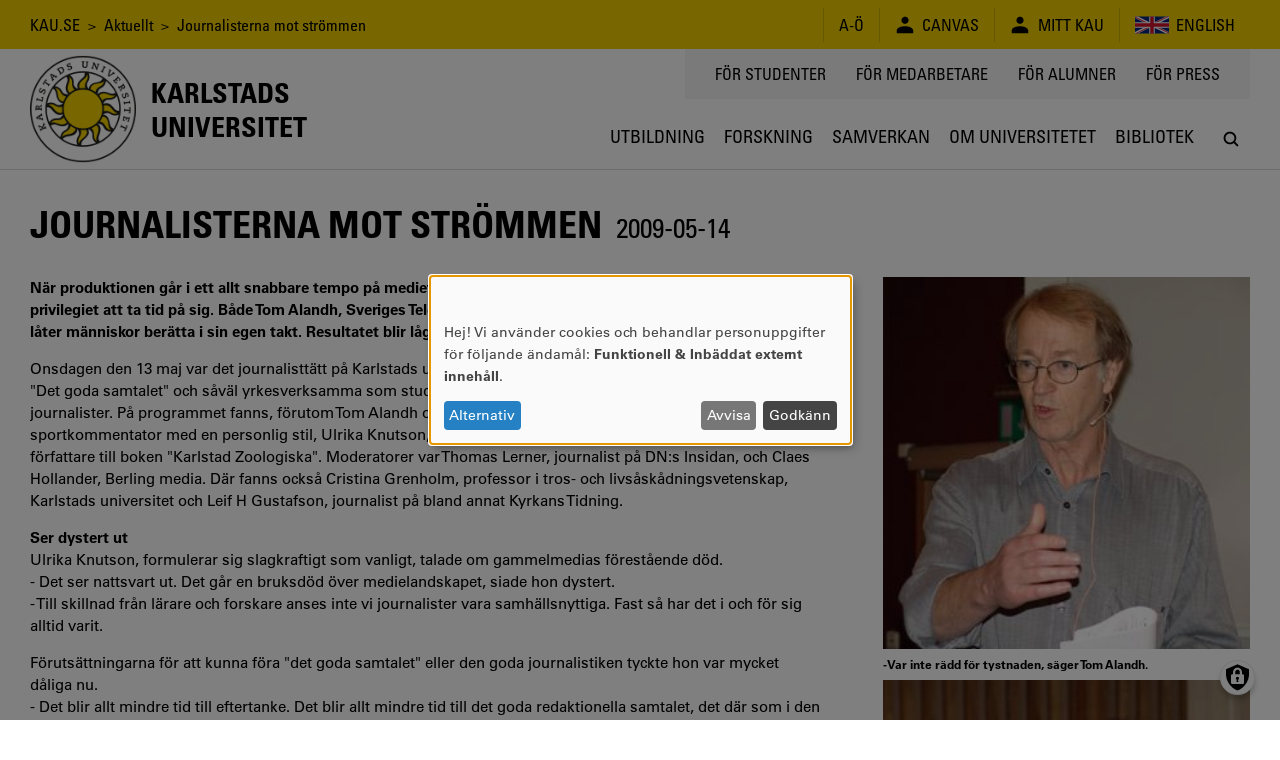

--- FILE ---
content_type: text/html; charset=UTF-8
request_url: https://www.kau.se/nyheter/journalisterna-mot-strommen
body_size: 11146
content:
<!DOCTYPE html>
<html lang="sv" dir="ltr" prefix="og: https://ogp.me/ns#" class="no-js">
  <head>
    <script>(function(H){H.className=H.className.replace(/\bno-js\b/,'js')})(document.documentElement)</script>
    <meta charset="utf-8" />
<script>var _paq = _paq || [];(function(){var u=(("https:" == document.location.protocol) ? "https://matomo.kau.se/" : "http://matomo.kau.se/");_paq.push(["setSiteId", "1"]);_paq.push(["setTrackerUrl", u+"matomo.php"]);_paq.push(["setDoNotTrack", 1]);_paq.push(["disableCookies"]);if (!window.matomo_search_results_active) {_paq.push(["trackPageView"]);}_paq.push(["setIgnoreClasses", ["no-tracking","colorbox"]]);_paq.push(["enableLinkTracking"]);var d=document,g=d.createElement("script"),s=d.getElementsByTagName("script")[0];g.type="text/javascript";g.defer=true;g.async=true;g.src=u+"matomo.js";s.parentNode.insertBefore(g,s);})();</script>
<meta name="description" content="När produktionen går i ett allt snabbare tempo på mediefabrikerna finns det journalister som gör tvärtom. De har privilegiet att ta tid på sig. Både Tom Alandh, Sveriges Television, och Randi Mossige Norheim, Sveriges Radio, låter människor berätta i sin egen takt. Resultatet blir lågmäld journalistik som berör." />
<link rel="canonical" href="https://www.kau.se/nyheter/journalisterna-mot-strommen" />
<meta property="og:site_name" content="Karlstads universitet" />
<meta property="og:url" content="https://www.kau.se/nyheter/journalisterna-mot-strommen" />
<meta property="og:title" content="Journalisterna mot strömmen" />
<meta property="og:description" content="När produktionen går i ett allt snabbare tempo på mediefabrikerna finns det journalister som gör tvärtom. De har privilegiet att ta tid på sig. Både Tom Alandh, Sveriges Television, och Randi Mossige Norheim, Sveriges Radio, låter människor berätta i sin egen takt. Resultatet blir lågmäld journalistik som berör." />
<meta property="og:image:url" content="https://www.kau.se/files/news-images/alandhwebb.jpg" />
<meta property="og:image:secure_url" content="https://www.kau.se/files/news-images/alandhwebb.jpg" />
<meta name="MobileOptimized" content="width" />
<meta name="HandheldFriendly" content="true" />
<meta name="viewport" content="width=device-width, initial-scale=1.0" />
<link rel="icon" href="/themes/custom/kau16/favicon.ico" type="image/vnd.microsoft.icon" />

    <title>Journalisterna mot strömmen | Karlstads universitet</title>
    <link rel="stylesheet" media="all" href="/files/css/css_6-j47gQSCu88yN_tTud9TUHuaFT12rgvuMt-xRBitvA.css?delta=0&amp;language=sv&amp;theme=kau16&amp;include=eJxNxkEKgCAQBdALKUObriOj_iIcHZjRoNsHrdo8XuO17XSKZpZY3EPjlYZWpEOtp46xaBoQmrApff4f9YbZVRH88YlOmR0vYkggeQ" />
<link rel="stylesheet" media="all" href="/files/css/css_TA7QEdAwpRf_BworNMc2p1UnJPqCQwl4xjflGspUfAM.css?delta=1&amp;language=sv&amp;theme=kau16&amp;include=eJxNxkEKgCAQBdALKUObriOj_iIcHZjRoNsHrdo8XuO17XSKZpZY3EPjlYZWpEOtp46xaBoQmrApff4f9YbZVRH88YlOmR0vYkggeQ" />

    <script src="/libraries/klaro/dist/klaro-no-translations-no-css.js?t9v75p" defer id="klaro-js"></script>


                        
  </head>
  <body>
    <a href="#main-content" class="visually-hidden focusable">
      Hoppa till huvudinnehåll
    </a>
    
      <div class="dialog-off-canvas-main-canvas" data-off-canvas-main-canvas>
          <header class="flex-none col12 js-header print-hide">
  <div class="bg-yellow condensed lg-h4 md-h4 sm-h6 js-header-top-bar black">
    <div class="container-lg flex justify-end items-center minh-top-bar sm-justify-center of-aut">
      <div class="flex-fluid pr1 collapsed-menu-hide">  <div class="block-breadcrumbs contextual-region">
          <nav role="navigation">
    <div class="visually-hidden">Länkstig</div>
    <ol class="list-reset">
          <li class="inline">
                          <a href="/" class="tdi hover-underline">KAU.SE</a>
              </li>
          <li class="inline">
                &nbsp;&gt;&nbsp;
                          <a href="/nyheter" class="tdi hover-underline">Aktuellt</a>
              </li>
          <li class="inline">
                &nbsp;&gt;&nbsp;
                          Journalisterna mot strömmen
              </li>
        </ol>
  </nav>

  </div>

</div>
      <div class="lg-py1 md-py1 sm-py1-semi sm-mxn1-semi of-aut sm-flex-none">
        <div class="lg-border-right md-border-right flex items-stretch uppercase nowrap">
                                
  <div id="block-ao" class="list-reset border-left flex items-center px2 sm-px2-semi">      <a href="/om-universitetet/kontakt/om-kause/a-o" class="flex items-center tdi hover-underline">
        <span style="font-size: 1.25em"></span>
        <span>A-Ö</span>
      </a></div>

  <div id="block-canvas" class="list-reset border-left flex items-center px2 sm-px2-semi">      <a href="/logga-in-till-canvas" class="flex items-center tdi hover-underline">
        <span style="font-size: 1.25em">  
<svg viewBox="0 0 24 24" preserveAspectRatio="xMidYMid meet" fit style="fill: currentcolor; width: 1em; height: 1em; display: block;">















































<path d="M12,10.6c2.4,0,4.3-1.9,4.3-4.3c0-2.4-1.9-4.3-4.3-4.3C9.6,2.1,7.7,4,7.7,6.4
	C7.7,8.7,9.6,10.6,12,10.6z M12,13.5c-5.7,0-9.9,2.2-9.9,5.1c0,2.9,0,3.3,0,3.3h19.7c0,0,0-0.4,0-3.3S17.7,13.5,12,13.5z"></path>

</svg>

</span>
        <span class="pl1 sm-pl1-semi">Canvas</span>
      </a></div>

  <div id="block-minsida" class="list-reset border-left flex items-center px2 sm-px2-semi">      <a href="https://mitt.kau.se/login/sv" class="flex items-center tdi hover-underline">
        <span style="font-size: 1.25em">  
<svg viewBox="0 0 24 24" preserveAspectRatio="xMidYMid meet" fit style="fill: currentcolor; width: 1em; height: 1em; display: block;">















































<path d="M12,10.6c2.4,0,4.3-1.9,4.3-4.3c0-2.4-1.9-4.3-4.3-4.3C9.6,2.1,7.7,4,7.7,6.4
	C7.7,8.7,9.6,10.6,12,10.6z M12,13.5c-5.7,0-9.9,2.2-9.9,5.1c0,2.9,0,3.3,0,3.3h19.7c0,0,0-0.4,0-3.3S17.7,13.5,12,13.5z"></path>

</svg>

</span>
        <span class="pl1 sm-pl1-semi">Mitt Kau</span>
      </a></div>
  <ul class="links list-reset border-left flex items-center px1 sm-px1-semi"><li hreflang="en" data-drupal-link-system-path="&lt;front&gt;" class="en px1 sm-px1-semi"><a href="/en" class="flex items-center tdi hover-underline">
            
<svg viewBox="0 0 24 24" preserveAspectRatio="xMidYMid meet" fit style="fill: currentcolor; width: 2.125em; height: 2.125em; display: block;">





















<path style="fill:#00247D;" d="M0,6v12h24V6H0z"></path>
<polygon style="fill:#FFFFFF;" points="14.2,12 24,7.1 24,6 24,6 24,6 21.8,6 12,10.9 2.2,6 0,6 0,6 0,6 0,7.1 9.8,12 0,16.9 0,18 
	2.2,18 12,13.1 21.8,18 24,18 24,16.9 "></polygon>
<polygon style="fill:#CF142B;" points="1.3,18 12,12.7 12,12 0,18 "></polygon>
<polygon style="fill:#CF142B;" points="13.3,12 13.3,12 12,12 12,12 24,18 24,17.3 "></polygon>
<polygon style="fill:#CF142B;" points="12,12 24,6 24,6 22.7,6 12,11.3 12,11.3 12,12 "></polygon>
<polygon style="fill:#CF142B;" points="0,6 0,6.7 10.7,12 12,12 12,12 "></polygon>
<polygon style="fill:#FFFFFF;" points="14,18 10,18 10,14 0,14 0,10 10,10 10,6 14,6 14,10 24,10 24,14 14,14 "></polygon>
<polygon style="fill:#CF142B;" points="13.2,18 10.8,18 10.8,13.2 0,13.2 0,10.8 10.8,10.8 10.8,6 13.2,6 13.2,10.8 24,10.8 
	24,13.2 13.2,13.2 "></polygon>



























</svg>

            <span class="pl1 sm-hide">English</span>
          </a></li></ul>


        </div>
      </div>
    </div>
  </div>
    <div class="flex container-lg-px0 h-header">
    <div class="flex-none" style="width: 0;">
      <div class="js-logo-container container-lg height-0 flex pos-rel z4">
  <div class="js-logo-container-inner flex flex-none items-center h-header tdi hover-tdi">
    <div class="js-logo flex-none pos-rel border-box height-100" style="max-height: 130px;">
      <a href="/"><img src="/themes/custom/kau16/images/logotype.png" class="block height-100" style="width: auto;" alt="Logotyp för Karlstads universitet, en sol" />
</a>
    </div>
          <div class="flex-none js-logo-text expanded-menu-h2 collapsed-menu-h4 expanded-menu-pl2 collapsed-menu-pl1 bold condensed uppercase tdi">
        <a href="/" class="tdi"><span class="preline">Karlstads
universitet</span></a>
      </div>
      </div>
</div>

    </div>
    <div class="flex-auto flex flex-column justify-between items-center">
      <div class="flex-auto container-lg flex justify-end items-start collapsed-menu-hide">
                <div class="bg-silver py2 px3 condensed uppercase h4">
            <nav role="navigation" aria-labelledby="block-toppmeny-menu" id="block-toppmeny">
            
  <div class="visually-hidden" id="block-toppmeny-menu">Toppmeny</div>
  

        
              <ul class="list-reset flex mxn2">
              <li class="px2 js-hamburger-menu-secondary-item">
        <a target="" href="/student" class="tdi hover-underline">
          För studenter
        </a>
              </li>
          <li class="px2 js-hamburger-menu-secondary-item">
        <a target="_blank" href="https://inslaget.kau.se" class="tdi hover-underline">
          För medarbetare
        </a>
              </li>
          <li class="px2 js-hamburger-menu-secondary-item">
        <a target="" href="/alumn" class="tdi hover-underline">
          För alumner
        </a>
              </li>
          <li class="px2 js-hamburger-menu-secondary-item">
        <a target="_blank" href="https://press.kau.se" class="tdi hover-underline">
          För press
        </a>
              </li>
        </ul>
  


  </nav>


        </div>
              </div>
      <div class="js-mega-menu-container flex-none width-100vw collapsed-menu-hide">
        <div class="js-mega-menu" data-props="{&quot;ajaxUrl&quot;:&quot;\/mega-menu\/ajax\/main&quot;,&quot;menuLabel&quot;:&quot;Meny&quot;}">
  <nav class="no-js flex container-lg of-aut justify-end mega-menu-level-1-height">
    
              <ul class="list-reset flex mega-menu-level-1-height">
              <li class="flex of-aut">
        <a href="/utbildning" class="flex h3 xl-h2 condensed justify-center items-center center tdi border-bottom-thick px1 xl-px2 border-box of-aut uppercase mega-menu-level-1-height transparent hover-silver-dark">
          <span class="black block truncate">Utbildning</span>
        </a>
              </li>
          <li class="flex of-aut">
        <a href="/forskning" class="flex h3 xl-h2 condensed justify-center items-center center tdi border-bottom-thick px1 xl-px2 border-box of-aut uppercase mega-menu-level-1-height transparent hover-silver-dark">
          <span class="black block truncate">Forskning</span>
        </a>
              </li>
          <li class="flex of-aut">
        <a href="/samverkan" class="flex h3 xl-h2 condensed justify-center items-center center tdi border-bottom-thick px1 xl-px2 border-box of-aut uppercase mega-menu-level-1-height transparent hover-silver-dark">
          <span class="black block truncate">Samverkan</span>
        </a>
              </li>
          <li class="flex of-aut">
        <a href="/om-universitetet" class="flex h3 xl-h2 condensed justify-center items-center center tdi border-bottom-thick px1 xl-px2 border-box of-aut uppercase mega-menu-level-1-height transparent hover-silver-dark">
          <span class="black block truncate">Om universitetet</span>
        </a>
              </li>
          <li class="flex of-aut">
        <a href="/bibliotek" class="flex h3 xl-h2 condensed justify-center items-center center tdi border-bottom-thick px1 xl-px2 border-box of-aut uppercase mega-menu-level-1-height transparent hover-silver-dark">
          <span class="black block truncate">Bibliotek</span>
        </a>
              </li>
        </ul>
  


    <div class="flex h3 xl-h2 justify-center items-center center pl1 xl-pl2 border-box of-aut mega-menu-level-1-height">
      <a class="js-search-modal-toggle tdi flex justify-center items-center bg-white black hover-lighten" href="https://www.kau.se/search/site" style="width: 2.142em; height: 2.142em;" aria-label="Sök" onclick="">
        
<svg viewBox="0 0 24 24" preserveAspectRatio="xMidYMid meet" fit style="fill: currentcolor; width: 1.125em; height: 1.125em; display: block;">





































<path d="M20.5,19l-3.7-3.7c0.9-1.3,1.5-2.8,1.5-4.5c0-4.2-3.4-7.6-7.6-7.6c-4.2,0-7.6,3.4-7.6,7.6
	c0,4.2,3.4,7.6,7.6,7.6c1.7,0,3.3-0.6,4.5-1.5l3.7,3.7c0.2,0.2,0.5,0.3,0.8,0.3c0.3,0,0.5-0.1,0.8-0.3
	C20.9,20.1,20.9,19.4,20.5,19z M10.7,16.2c-3,0-5.4-2.4-5.4-5.4c0-3,2.4-5.4,5.4-5.4c3,0,5.4,2.4,5.4,5.4
	C16.2,13.8,13.7,16.2,10.7,16.2z"></path>











</svg>

      </a>
    </div>
  </nav>
</div>

      </div>
      <div class="flex-auto expanded-menu-hide flex justify-end col12 items-center">
        <div class="flex-none col">
          <button
            class="flex justify-center items-center menu-button js-search-modal-toggle as-button cursor-pointer"
            style="width: 2.142em; height: 2.142em;"
            aria-label="Sök"
            aria-expanded="false"
            >
            <span class="flex justify-center items-center bg-white black h3" style="width: 100%; height: 100%;">
<svg viewBox="0 0 24 24" preserveAspectRatio="xMidYMid meet" fit style="fill: currentcolor; width: 1.125em; height: 1.125em; display: block;">





































<path d="M20.5,19l-3.7-3.7c0.9-1.3,1.5-2.8,1.5-4.5c0-4.2-3.4-7.6-7.6-7.6c-4.2,0-7.6,3.4-7.6,7.6
	c0,4.2,3.4,7.6,7.6,7.6c1.7,0,3.3-0.6,4.5-1.5l3.7,3.7c0.2,0.2,0.5,0.3,0.8,0.3c0.3,0,0.5-0.1,0.8-0.3
	C20.9,20.1,20.9,19.4,20.5,19z M10.7,16.2c-3,0-5.4-2.4-5.4-5.4c0-3,2.4-5.4,5.4-5.4c3,0,5.4,2.4,5.4,5.4
	C16.2,13.8,13.7,16.2,10.7,16.2z"></path>











</svg>
</span>
          </button>
        </div>
      </div>
    </div>
  </div>
</header>

<div class="hide print-block container-lg-px0 h-header mb1">
  <div class="js-logo-container container-lg height-0 flex pos-rel z4">
  <div class="js-logo-container-inner flex flex-none items-center h-header tdi hover-tdi">
    <div class="js-logo flex-none pos-rel border-box height-100" style="max-height: 130px;">
      <a href="/"><img src="/themes/custom/kau16/images/logotype.png" class="block height-100" style="width: auto;" alt="Logotyp för Karlstads universitet, en sol" />
</a>
    </div>
          <div class="flex-none js-logo-text expanded-menu-h2 collapsed-menu-h4 expanded-menu-pl2 collapsed-menu-pl1 bold condensed uppercase tdi">
        <a href="/" class="tdi"><span class="preline">Karlstads
universitet</span></a>
      </div>
      </div>
</div>

</div>

<div class="js-hamburger-menu" data-props="{&quot;ajaxUrl&quot;:&quot;\/hamburger-menu\/ajax\/main&quot;}"></div>


<main role="main" class="flex-grow col12" id="main-content" tabindex="-1">   <div class="border-top container-xl-px0">
    <div class="container-md">
              <div class="hide collapsed-menu-block print-block py1 md-h4 sm-h6 condensed">
            <div class="block-breadcrumbs contextual-region">
          <nav role="navigation">
    <div class="visually-hidden">Länkstig</div>
    <ol class="list-reset">
          <li class="inline">
                          <a href="/" class="tdi hover-underline">KAU.SE</a>
              </li>
          <li class="inline">
                &nbsp;&gt;&nbsp;
                          <a href="/nyheter" class="tdi hover-underline">Aktuellt</a>
              </li>
          <li class="inline">
                &nbsp;&gt;&nbsp;
                          Journalisterna mot strömmen
              </li>
        </ol>
  </nav>

  </div>


        </div>
                <div data-drupal-messages-fallback class="hidden"></div>


    <div id="block-mainpagecontent">
        



<article data-history-node-id="161766">

  

            
    <div class="my3 uppercase condensed expanded-menu-col8 break-word">
      <h1 class="inline my0">
        <span>Journalisterna mot strömmen</span>

      </h1>
      <span class="h2">&nbsp;<span class="inline-block">2009-05-14</span></span>
    </div>
    
    
  
  
  

      <div class="row flex print-block collapsed-menu-flex-wrap mb3">

      <div class="col border-box col12 expanded-menu-col8 flex-auto">
        
                <section class="mb4">
        
          

                      <div class="bold"><p>När produktionen går i ett allt snabbare tempo på mediefabrikerna finns det journalister som gör tvärtom. De har privilegiet att ta tid på sig. Både Tom Alandh, Sveriges Television, och Randi Mossige Norheim, Sveriges Radio, låter människor berätta i sin egen takt. Resultatet blir lågmäld journalistik som berör.</p>
</div>
      

          
          
          


              <div><p>Onsdagen den 13 maj var det journalisttätt på Karlstads universitet. Vårens journalistseminarium bar rubriken "Det goda samtalet" och såväl yrkesverksamma som studenter samlades för att lyssna till en rad namnkunniga journalister. På programmet fanns, förutom Tom Alandh och Randi Mossige Norheim, Göran Zachrisson, sportkommentator med en personlig stil, Ulrika Knutson, kulturskribent, och Hanna Hellquist, journalist och författare till boken "Karlstad Zoologiska". Moderatorer var Thomas Lerner, journalist på DN:s Insidan, och Claes Hollander, Berling media. Där fanns också Cristina Grenholm, professor i tros- och livsåskådningsvetenskap, Karlstads universitet och Leif H Gustafson, journalist på bland annat Kyrkans Tidning.</p>
<p><b>Ser dystert ut</b><br />
Ulrika Knutson, formulerar sig slagkraftigt som vanligt, talade om gammelmedias förestående död.<br />
- Det ser nattsvart ut. Det går en bruksdöd över medielandskapet, siade hon dystert.<br />
- Till skillnad från lärare och forskare anses inte vi journalister vara samhällsnyttiga. Fast så har det i och för sig alltid varit.</p>
<p>Förutsättningarna för att kunna föra "det goda samtalet" eller den goda journalistiken tyckte hon var mycket dåliga nu.<br />
- Det blir allt mindre tid till eftertanke. Det blir allt mindre tid till det goda redaktionella samtalet, det där som i den bästa av världar ska föregå den journalistiska produkten.</p>
<p>Men eftersom eftertanke kostar tid är det något som ofta stryks i ett allt hårdare produktionsklimat.</p>
<p><b>Svaghet blir styrka</b><br />
En journalist som gått sin egen väg och funnit en egen ton i reportagen är radions Randi Mossige Norheim.<br />
- Jag har alltid varit lite rädd och blyg och ganska osäker. Tidigare skämdes jag för det, men nu använder jag det som en tillgång. Olof Lagercrantz sa en sak när jag gick på journalisthögskolan som satte outplånliga spår hos mig: Lyssna där det är tyst, inte där det larmar.<br />
- För mig blev det viktigt att hitta de ohörda rösterna och bära hem dem till redaktionen, som skatter.</p>
<p>Hon nämner att hon inspirerats av Tom Alandh, journalist och producent av dokmentärfilmer på Sveriges Televison, att följa människor under lång tid och göra återkommande reportage. </p>
<p>Och Tom Alandh passar på att uttala sin beundran över Randi Mossige Norheims tonsäkra reportage.<br />
- Att hitta tonen är viktigt. Jag lärde mig tystnadens och pausernas betydelse av journalisten Gunnar Arvidsson, som många känner igen som programledare för TV:s Café Sundsvall.  </p>
<p><b>Inte stå i vägen</b><br />
Men i början av Tom Alandhs karriär var det dåligt med tystnad. Det var mer bombastisk journalistik med pekpinnar i programmet Focus, ett slags föregångare till dagens Uppdrag granskning.</p>
<p>- Men med åren har jag lärt mig att engagemang inte är detsamma som indignation. Man kan vara vänlig och bestämd på samma gång. Jag ska inte stå i vägen för berättelsen utan bara lyfta fram den genom tålamod, varsamhet och lyhördhet.</p>
<p>Dokumentärer signerade Tom Alandh rymmer mycket mänsklighet. Mästerligt fångad i bild av filmaren Björn Henriksson.<br />
- Vi har arbetat så länge tillsammans. Björn får bilderna som ger berättelsen, och då behöver jag ju inte säga så mycket.</p>
<p>Journalistseminariet arrangeras av Avdelningen för medie- och kommunikationsvetenskap på Karlstads universitet med bidrag från Anne-Marie och Gustaf Anders stiftelse för medieforskning. </p>
</div>

      

          

                      <div class="mb3 expanded-menu-hide">
              


      <div>
                <div>  
  <div class="mb1">  <img loading="lazy" class="block col12 height-auto" src="/files/styles/max_650x650/public/news-images/alandhwebb.jpg?itok=ij2QZne7" width="284" height="288" />


</div>

  <div class="mb1 bold h6">-Var inte rädd för tystnaden, säger Tom Alandh.</div>

</div>

                <div>  
  <div class="mb1">  <img loading="lazy" class="block col12 height-auto" src="/files/styles/max_650x650/public/news-images/randimnwebb.jpg?itok=1Vh2joI0" width="284" height="394" />


</div>

  <div class="mb1 bold h6">- Hitta de ohörda rösterna, uppmanar Randi Mossige Norheim.</div>

</div>

                <div>  
  <div class="mb1">  <img loading="lazy" class="block col12 height-auto" src="/files/styles/max_650x650/public/news-images/ulrikaknutsonwebb.jpg?itok=hCjnOGTi" width="284" height="379" />


</div>

  <div class="mb1 bold h6">Det goda samtalet för en tynande tillvaro, tycker Ulrika Knutson.</div>

</div>

                <div>  
  <div class="mb1">  <img loading="lazy" class="block col12 height-auto" src="/files/styles/max_650x650/public/news-images/hannahellquistwebb.jpg?itok=UmEb9FNj" width="284" height="261" />


</div>

  <div class="mb1 bold h6">Hanna Hellquist använder sig aldrig av John Sawatskys sju råd för bra intervjuteknik. </div>

</div>

          </div>
  
            </div>
                    
                      
                  </section>

        

                        <footer class="border-top-thick yellow pt2 mt3 mb2 break-inside-avoid">
      <span class="black">
        <div class="flex flex-wrap mxn1 condensed">
                      <div class="mb1 mx1">
              <span class="uppercase">Författare:</span>
              Christina Celsing
            </div>
                              <div class="mb1 mx1">
            <span class="uppercase">Publicerad:</span>
            2009-05-14
          </div>
                              <div class="mb1 mx1">
            <span class="uppercase">Senaste uppdatering:</span>
            2020-06-25
          </div>
                            </div>
      </span>
      
    </footer>
  
              </div>

      <div class="col border-box col12 expanded-menu-col4 flex-auto collapsed-menu-mt3">
        

        
        
                  <div class="mb3 collapsed-menu-hide">
            


      <div>
                <div>  
  <div class="mb1">  <img loading="lazy" class="block col12 height-auto" src="/files/styles/max_650x650/public/news-images/alandhwebb.jpg?itok=ij2QZne7" width="284" height="288" />


</div>

  <div class="mb1 bold h6">-Var inte rädd för tystnaden, säger Tom Alandh.</div>

</div>

                <div>  
  <div class="mb1">  <img loading="lazy" class="block col12 height-auto" src="/files/styles/max_650x650/public/news-images/randimnwebb.jpg?itok=1Vh2joI0" width="284" height="394" />


</div>

  <div class="mb1 bold h6">- Hitta de ohörda rösterna, uppmanar Randi Mossige Norheim.</div>

</div>

                <div>  
  <div class="mb1">  <img loading="lazy" class="block col12 height-auto" src="/files/styles/max_650x650/public/news-images/ulrikaknutsonwebb.jpg?itok=hCjnOGTi" width="284" height="379" />


</div>

  <div class="mb1 bold h6">Det goda samtalet för en tynande tillvaro, tycker Ulrika Knutson.</div>

</div>

                <div>  
  <div class="mb1">  <img loading="lazy" class="block col12 height-auto" src="/files/styles/max_650x650/public/news-images/hannahellquistwebb.jpg?itok=UmEb9FNj" width="284" height="261" />


</div>

  <div class="mb1 bold h6">Hanna Hellquist använder sig aldrig av John Sawatskys sju råd för bra intervjuteknik. </div>

</div>

          </div>
  
          </div>
                
        
        
        

        
        
              </div>

    </div>
  
  

  
</article>

  </div>


    </div>
  </div>
</main>

<footer role="contentinfo" class="flex-none print-hide">
                          <a href="/om-universitetet/om-karlstads-universitet/fakta-om-universitetet/samhallsviktig-kunskap" class="no-underline" title="Samhällsviktig kunskap. Vi forskar och utbildar kring samhällsviktiga frågor, i nära samarbete med samhället." aria-label="Samhällsviktig kunskap. Vi forskar och utbildar kring samhällsviktiga frågor, i nära samarbete med samhället.">
      <div class="sm-flex py4-semi sm-py3 bg-silver border-top justify-center">
        <div class="container-md sm-width-auto sm-flex-column center">
          <div class="flex h2 lg-h1 condensed uppercase truncate bold justify-center">Samhällsviktig kunskap</div>
          <span class="flex h3 p2 justify-center">Vi forskar och utbildar kring samhällsviktiga frågor, i nära samarbete med samhället.</span>
          <span class="flex h3 condensed p1 hover-underline uppercase append-forward-arrow justify-center">Läs mer</span>
        </div>
      </div>
    </a>
    <div class="py5-semi sm-py2 border-top sm-flex justify-center">
      <div class="container-md sm-width-auto flex sm-flex-column justify-center">
            <a href="/om-universitetet/kontakt/kontakt/kontakta-universitetet" class="flex items-center md-col4 lg-col4 my1 tdi">
    <div class="h2 lg-h1 bg-yellow circle mr2-semi lg-mr3-semi flex-none flex justify-center items-center white" style="height: 2.1em; width: 2.1em">
      <span style="font-size: 1.25em">  
<svg viewBox="0 0 24 24" preserveAspectRatio="xMidYMid meet" fit style="fill: currentcolor; width: 1em; height: 1em; display: block;">






































<path style="fill:#FFFFFF;" d="M16.4,0H7.6C7.6,0,5,0,5,2.5v18.9C5,24,7.6,24,7.6,24h8.8c0,0,2.5,0,2.5-2.5V2.5C19,0,16.4,0,16.4,0z
	 M10.1,1.5c0-0.2,0.1-0.3,0.2-0.3h3.5c0.1,0,0.2,0.1,0.2,0.3v0.1c0,0.2-0.1,0.3-0.2,0.3h-3.5C10.2,1.9,10.1,1.8,10.1,1.5L10.1,1.5z
	 M12,22.9c-0.7,0-1.3-0.6-1.3-1.3c0-0.7,0.6-1.3,1.3-1.3c0.7,0,1.3,0.6,1.3,1.3C13.3,22.4,12.7,22.9,12,22.9z M17.7,19.5H6.3V3.2
	h11.4V19.5z"></path>










</svg>

</span>
    </div>
    <div class="flex flex-column flex-auto pr1">
      <div class="h2 lg-h1 lh-solid condensed uppercase truncate">054-700 10 00</div>
      <div class="h6 lg-h5 black opacity-50"></div>
    </div>
  </a>
  <a href="mailto:info@kau.se" class="flex items-center md-col4 lg-col4 my1 tdi">
    <div class="h2 lg-h1 bg-yellow circle mr2-semi lg-mr3-semi flex-none flex justify-center items-center white" style="height: 2.1em; width: 2.1em">
      <span style="font-size: 1.25em">  
<svg viewBox="0 0 24 24" preserveAspectRatio="xMidYMid meet" fit style="fill: currentcolor; width: 1em; height: 1em; display: block;">














<path style="fill:#FFFFFF;" d="M2,7v11.6L8.6,12L2,7z M12,13.5l10-7.7c0,0,0.1-1.1-0.7-1.1H2.7C1.9,4.7,2,5.9,2,5.9L12,13.5z
	 M22,18.6V7l-6.6,5L22,18.6z M12,14.7l-2.7-2.1l-6.7,6.7h18.7l-6.7-6.7L12,14.7z"></path>


































</svg>

</span>
    </div>
    <div class="flex flex-column flex-auto pr1">
      <div class="h2 lg-h1 lh-solid condensed uppercase truncate">INFO@KAU.SE</div>
      <div class="h6 lg-h5 black opacity-50"></div>
    </div>
  </a>
  <a href="/utbildning/att-lasa-pa-universitetet/bo-och-leva/hitta-till-universitetet" class="flex items-center md-col4 lg-col4 my1 tdi">
    <div class="h2 lg-h1 bg-yellow circle mr2-semi lg-mr3-semi flex-none flex justify-center items-center white" style="height: 2.1em; width: 2.1em">
      <span style="font-size: 1.25em">  
<svg viewBox="0 0 24 24" preserveAspectRatio="xMidYMid meet" fit style="fill: currentcolor; width: 1em; height: 1em; display: block;">





























<path style="fill:#FFFFFF;" d="M12,0C6.5,0,3.8,3.8,3.8,8.5C3.8,13.2,12,24,12,24s8.2-10.8,8.2-15.5C20.2,3.8,17.5,0,12,0z M12,11.5
	c-2.4,0-4.4-2-4.4-4.4c0-2.4,2-4.4,4.4-4.4c2.4,0,4.4,2,4.4,4.4C16.4,9.5,14.4,11.5,12,11.5z"></path>



















</svg>

</span>
    </div>
    <div class="flex flex-column flex-auto pr1">
      <div class="h2 lg-h1 lh-solid condensed uppercase truncate">Hitta hit</div>
      <div class="h6 lg-h5 black opacity-50"></div>
    </div>
  </a>


      </div>
    </div>
    <div class="bg-yellow black">
    <div class="container-lg py3 flex flex-wrap items-center justify-center">
      <div class="h3 condensed bold uppercase pr2-semi sm-h6">&copy; 2026 Karlstads universitet</div>

      
              <a href="/om-universitetet/kontakt/om-kause/om-webbsidan" class="h3 uppercase condensed tdi hover-underline mr2-semi pl2-semi sm-h6 border-left" title="Om webbsidan" aria-label="Om webbsidan">Om webbsidan</a>
      
              <a href="/om-universitetet/kontakt/om-kause/tillganglighetsredogorelse" class="h3 uppercase condensed tdi hover-underline mr2-semi pl2-semi sm-h6 border-left" title="Tillgänglighetsredogörelse" aria-label="Tillgänglighetsredogörelse">Tillgänglighetsredogörelse</a>
      
              <a href="/gdpr" class="h3 uppercase condensed tdi hover-underline mr2-semi pl2-semi sm-h6 border-left" title="Integritetspolicy" aria-label="Integritetspolicy">Integritetspolicy</a>
      
              <a href="/om-universitetet/om-karlstads-universitet/styrdokument/universitetets-styrdokument" class="h3 uppercase condensed tdi hover-underline mr2-semi pl2-semi sm-h6 border-left" title="Styrdokument och föreskrifter" aria-label="Styrdokument och föreskrifter">Styrdokument och föreskrifter</a>
      
      <div class="flex-grow flex justify-end items-center sm-justify-center sm-pt2 sm-col12">
                  <a class="mx1-semi tdi h1" href="https://www.facebook.com/karlstadsuniversitet" target="_blank" rel="noreferrer" title="Bes&ouml;k oss p&aring; Facebook" aria-label="Bes&ouml;k oss p&aring; Facebook">
            
<svg viewBox="0 0 24 24" preserveAspectRatio="xMidYMid meet" fit style="fill: currentcolor; width: 1em; height: 1em; display: block;">
















<path d="M12,0C5.4,0,0,5.4,0,12c0,6.6,5.4,12,12,12c6.6,0,12-5.4,12-12C24,5.4,18.6,0,12,0z M15.2,12h-2.1
	c0,3.3,0,7.4,0,7.4H10c0,0,0-4,0-7.4H8.6V9.3H10V7.6c0-1.2,0.6-3.1,3.1-3.1l2.3,0v2.5c0,0-1.4,0-1.7,0c-0.3,0-0.7,0.1-0.7,0.7v1.5
	h2.3L15.2,12z"></path>
































</svg>

          </a>
                          <a class="mx1-semi tdi h1" href="https://www.instagram.com/karlstadsuniversitet" target="_blank" rel="noreferrer" title="Bes&ouml;k oss p&aring; Instagram" aria-label="Bes&ouml;k oss p&aring; Instagram">
            
<svg viewBox="0 0 24 24" preserveAspectRatio="xMidYMid meet" fit style="fill: currentcolor; width: 1em; height: 1em; display: block;">
























<path d="M14.7,9.4l0-2.2l1.9,0l0.3,0v0.3v1.9L14.7,9.4z M11.9,14.5c1.3,0,2.3-1,2.3-2.3c0-0.5-0.2-1-0.4-1.3
	c-0.4-0.6-1.1-1-1.9-1c-0.8,0-1.4,0.4-1.9,1c-0.3,0.4-0.4,0.8-0.4,1.3C9.6,13.4,10.7,14.5,11.9,14.5z M24,12c0,6.6-5.4,12-12,12
	C5.4,24,0,18.6,0,12C0,5.4,5.4,0,12,0C18.6,0,24,5.4,24,12z M18.5,8.2c0-1.4-1.1-2.5-2.5-2.5h-8c-1.4,0-2.5,1.1-2.5,2.5v2.7v5.3
	c0,1.4,1.1,2.5,2.5,2.5h8c1.4,0,2.5-1.1,2.5-2.5v-5.3V8.2z M15.5,12.2c0,2-1.6,3.6-3.6,3.6c-2,0-3.6-1.6-3.6-3.6
	c0-0.5,0.1-0.9,0.3-1.3H6.7v5.3c0,0.7,0.6,1.2,1.2,1.2h8c0.7,0,1.2-0.6,1.2-1.2v-5.3h-1.9C15.4,11.3,15.5,11.7,15.5,12.2z"></path>
























</svg>

          </a>
                                          <a class="mx1-semi tdi h1" href="https://www.youtube.com/user/karlstadsuniversitet" target="_blank" rel="noreferrer" title="Bes&ouml;k oss p&aring; YouTube" aria-label="Bes&ouml;k oss p&aring; YouTube">
            
<svg viewBox="0 0 24 24" preserveAspectRatio="xMidYMid meet" fit style="fill: currentcolor; width: 1em; height: 1em; display: block;">
















































<path d="M6.9,12.3h2.6V13H8.6v4.3H7.7V13H6.9V12.3z M12,9.4c0.1,0,0.2,0,0.3-0.1c0.1-0.1,0.1-0.2,0.1-0.3V6.8
	c0-0.1,0-0.2-0.1-0.2c-0.1-0.1-0.2-0.1-0.3-0.1c-0.1,0-0.2,0-0.2,0.1c-0.1,0.1-0.1,0.1-0.1,0.2v2.2c0,0.1,0,0.2,0.1,0.3
	C11.8,9.4,11.9,9.4,12,9.4z M14.4,13.8c0.1,0.2,0.2,0.4,0.2,0.7v2.1c0,0.3-0.1,0.5-0.2,0.6c-0.1,0.1-0.3,0.2-0.5,0.2
	c-0.1,0-0.3,0-0.4-0.1c-0.1-0.1-0.2-0.1-0.3-0.3v0.3h-0.8v-5.1h0.8v1.6c0.1-0.1,0.2-0.2,0.3-0.3c0.1-0.1,0.2-0.1,0.3-0.1
	C14.1,13.6,14.3,13.6,14.4,13.8z M13.8,14.5c0-0.1,0-0.2-0.1-0.3c-0.1-0.1-0.1-0.1-0.2-0.1c-0.1,0-0.1,0-0.2,0
	c-0.1,0-0.1,0.1-0.2,0.1v2.3c0.1,0.1,0.1,0.1,0.2,0.1c0.1,0,0.1,0,0.2,0c0.1,0,0.2,0,0.2-0.1c0-0.1,0.1-0.1,0.1-0.3V14.5z
	 M11.2,16.4c-0.1,0.1-0.1,0.1-0.2,0.2c-0.1,0.1-0.2,0.1-0.2,0.1c-0.1,0-0.1,0-0.2-0.1c0,0,0-0.1,0-0.2v-2.9H9.8v3.1
	c0,0.2,0,0.4,0.1,0.5c0.1,0.1,0.2,0.2,0.4,0.2c0.1,0,0.3,0,0.4-0.1c0.1-0.1,0.3-0.2,0.4-0.3v0.4h0.7v-3.7h-0.7L11.2,16.4L11.2,16.4z
	 M24,12c0,6.6-5.4,12-12,12C5.4,24,0,18.6,0,12C0,5.4,5.4,0,12,0C18.6,0,24,5.4,24,12z M13.9,9.4c0,0.2,0,0.4,0.1,0.5
	c0.1,0.1,0.2,0.2,0.4,0.2c0.2,0,0.3,0,0.5-0.1c0.2-0.1,0.3-0.2,0.5-0.4V10h0.8V5.9h-0.8V9c-0.1,0.1-0.2,0.2-0.3,0.2
	c-0.1,0.1-0.2,0.1-0.2,0.1c-0.1,0-0.1,0-0.2-0.1c0,0-0.1-0.1-0.1-0.2V5.9h-0.8V9.4z M10.8,6.9V9c0,0.3,0.1,0.6,0.3,0.8
	c0.2,0.2,0.5,0.3,0.9,0.3c0.4,0,0.7-0.1,0.9-0.3c0.2-0.2,0.3-0.5,0.3-0.8V6.9c0-0.3-0.1-0.6-0.3-0.8c-0.2-0.2-0.5-0.3-0.9-0.3
	c-0.4,0-0.7,0.1-0.9,0.3C10.9,6.3,10.8,6.5,10.8,6.9L10.8,6.9z M7.6,4.5l1.1,3.4V10h0.9V7.7l1.1-3.3h-1L9.2,6.7H9.2L8.5,4.5H7.6z
	 M19.5,14c0-1.5-1.2-2.7-2.7-2.7H7.5c-1.5,0-2.7,1.2-2.7,2.7v2.2c0,1.5,1.2,2.7,2.7,2.7h9.3c1.5,0,2.7-1.2,2.7-2.7V14z M16.9,13.8
	c0.2,0.2,0.3,0.5,0.3,0.8v1h-1.4v0.7c0,0.2,0,0.3,0.1,0.4c0,0.1,0.1,0.1,0.3,0.1c0.1,0,0.2,0,0.3-0.1c0-0.1,0.1-0.2,0.1-0.4v-0.2
	h0.8v0.2c0,0.4-0.1,0.7-0.3,0.9c-0.2,0.2-0.5,0.3-0.8,0.3c-0.3,0-0.6-0.1-0.8-0.3c-0.2-0.2-0.3-0.5-0.3-0.8v-1.7
	c0-0.3,0.1-0.6,0.3-0.8c0.2-0.2,0.5-0.3,0.8-0.3C16.5,13.5,16.7,13.6,16.9,13.8z M16.4,15v-0.4c0-0.2,0-0.3-0.1-0.3
	c-0.1-0.1-0.1-0.1-0.2-0.1c-0.1,0-0.2,0-0.3,0.1c-0.1,0.1-0.1,0.2-0.1,0.3V15H16.4L16.4,15z"></path>
</svg>

          </a>
                          <a class="mx1-semi tdi h1" href="https://www.linkedin.com/school/karlstadsuniversitet" target="_blank" rel="noreferrer" title="Bes&ouml;k oss p&aring; LinkedIn" aria-label="Bes&ouml;k oss p&aring; LinkedIn">
            
<svg viewBox="0 0 24 24" preserveAspectRatio="xMidYMid meet" fit style="fill: currentcolor; width: 1em; height: 1em; display: block;">



























<path style="fill-rule:evenodd;clip-rule:evenodd;" d="M12,0c6.6,0,12,5.4,12,12s-5.4,12-12,12S0,18.6,0,12S5.4,0,12,0z M10.5,9.6H13v1.3l0,0
	c0.3-0.6,1.2-1.3,2.4-1.3c2.6,0,3.1,1.6,3.1,3.7v4.3h-2.6v-3.8c0-0.9,0-2.1-1.3-2.1s-1.5,1-1.5,2v3.9h-2.6V9.6L10.5,9.6z M8.7,7.4
	c0,0.7-0.6,1.3-1.3,1.3C6.6,8.7,6,8.1,6,7.4s0.6-1.3,1.3-1.3C8.1,6.1,8.7,6.7,8.7,7.4z M6,9.6h2.7v8H6V9.6z"></path>





















</svg>

          </a>
              </div>
    </div>
  </div>
</footer>

<div class="js-search-modal" data-props="{&quot;suggestionsUrl&quot;:&quot;\/search\/autocomplete&quot;,&quot;resultsUrl&quot;:&quot;\/json\/search\/site&quot;,&quot;inputPlaceholder&quot;:&quot;S\u00f6k program, kurser, sidor, personal, dokument\u2026&quot;,&quot;emptyQueryMessage&quot;:&quot;B\u00f6rja skriva i f\u00e4ltet ovan s\u00e5 dyker resultaten upp h\u00e4r medan du skriver.&quot;,&quot;noResultMessage&quot;:&quot;Din s\u00f6kning gav inget resultat.&quot;,&quot;loadingResultsMessage&quot;:&quot;S\u00f6ker\u2026&quot;,&quot;resultsMessage&quot;:&quot;Din s\u00f6kning p\u00e5 %query gav @count resultat. H\u00e4r \u00e4r toppresultaten f\u00f6r varje kategori.&quot;}"></div>

  </div>

    
    <script type="application/json" data-drupal-selector="drupal-settings-json">{"path":{"baseUrl":"\/","pathPrefix":"","currentPath":"node\/161766","currentPathIsAdmin":false,"isFront":false,"currentLanguage":"sv"},"pluralDelimiter":"\u0003","suppressDeprecationErrors":true,"matomo":{"disableCookies":true,"trackColorbox":false,"trackMailto":true},"klaro":{"config":{"elementId":"klaro","storageMethod":"cookie","cookieName":"klaro","cookieExpiresAfterDays":180,"cookieDomain":"","groupByPurpose":false,"acceptAll":false,"hideDeclineAll":false,"hideLearnMore":false,"learnMoreAsButton":false,"additionalClass":" hide-consent-dialog-title klaro-theme-kau16","disablePoweredBy":true,"htmlTexts":false,"autoFocus":true,"noticeAsModal":true,"privacyPolicy":"\/gdpr","lang":"sv","services":[{"name":"cms","default":true,"title":"Funktionell","description":"Lagra exempelvis anv\u00e4ndarsession i webbl\u00e4saren (kr\u00e4vs f\u00f6r att anv\u00e4nda denna webbplats).","purposes":["cms"],"callbackCode":"","cookies":[["^[SESS|SSESS]","",""],["^[SESS|SSESS]","","localhost"],["^[SESS|SSESS]","","durin.sau.kau.se"]],"required":true,"optOut":false,"onlyOnce":false,"contextualConsentOnly":false,"contextualConsentText":"","wrapperIdentifier":[],"translations":{"sv":{"title":"Funktionell"}}},{"name":"klaro","default":true,"title":"Consent manager","description":"Anv\u00e4nds f\u00f6r att spara din samtyckesstatus i webbl\u00e4saren.","purposes":["cms"],"callbackCode":"","cookies":[["klaro","",""],["klaro","","localhost"],["klaro","","durin.sau.kau.se"]],"required":true,"optOut":false,"onlyOnce":false,"contextualConsentOnly":false,"contextualConsentText":"","wrapperIdentifier":[],"translations":{"sv":{"title":"Consent manager"}}},{"name":"kauplay","default":true,"title":"KauPlay","description":"KauPlay (Kaltura media management system) \u00e4r en videodelningsplattform hostad fr\u00e5n NORDUnet A\/S (Danmark).","purposes":["external_content"],"callbackCode":"","cookies":[],"required":false,"optOut":false,"onlyOnce":false,"contextualConsentOnly":false,"contextualConsentText":"","wrapperIdentifier":[".is_kauplay"],"translations":{"sv":{"title":"KauPlay"}}},{"name":"vimeo","default":true,"title":"Vimeo","description":"Vimeo \u00e4r en videodelningsplattform fr\u00e5n Vimeo, LLC (USA).","purposes":["external_content"],"callbackCode":"","cookies":[],"required":false,"optOut":false,"onlyOnce":false,"contextualConsentOnly":false,"contextualConsentText":"","wrapperIdentifier":[".is_vimeo"],"translations":{"sv":{"title":"Vimeo"}}},{"name":"youtube","default":true,"title":"YouTube","description":"YouTube \u00e4r en onlineplattform f\u00f6r videodelning som \u00e4gs av Google.","purposes":["external_content"],"callbackCode":"","cookies":[],"required":false,"optOut":false,"onlyOnce":false,"contextualConsentOnly":false,"contextualConsentText":"","wrapperIdentifier":[".is_youtube"],"translations":{"sv":{"title":"YouTube"}}}],"translations":{"sv":{"consentModal":{"title":"Anv\u00e4ndning av personuppgifter och cookies","description":"V\u00e4lj vilka tj\u00e4nster och tredjepartsapplikationer du vill anv\u00e4nda.","privacyPolicy":{"name":"integritetspolicy","text":"F\u00f6r att l\u00e4sa mer, v\u00e4nligen se v\u00e5r {privacyPolicy}."}},"consentNotice":{"title":"Anv\u00e4ndning av personuppgifter och cookies","changeDescription":"Det har skett \u00e4ndringar sedan ditt senaste bes\u00f6k, v\u00e4nligen uppdatera ditt samtycke.","description":"Hej! Vi anv\u00e4nder cookies och behandlar personuppgifter f\u00f6r f\u00f6ljande \u00e4ndam\u00e5l: {purposes}.","learnMore":"Alternativ","privacyPolicy":{"name":"integritetspolicy"}},"ok":"Godk\u00e4nn","save":"Spara","decline":"Avvisa","close":"St\u00e4ng","acceptAll":"Godk\u00e4nn alla","acceptSelected":"Godk\u00e4nn valda","service":{"disableAll":{"title":"V\u00e4xla alla val","description":"Anv\u00e4nd denna knapp f\u00f6r att aktivera\/inaktivera alla tj\u00e4nster."},"optOut":{"title":"(m\u00f6jlighet att v\u00e4lja bort)","description":"Denna tj\u00e4nst \u00e4r aktiverad som standard (m\u00f6jlighet att v\u00e4lja bort finns)."},"required":{"title":"(alltid n\u00f6dv\u00e4ndig)","description":"Denna tj\u00e4nst \u00e4r alltid n\u00f6dv\u00e4ndig."},"purposes":"\u00c4ndam\u00e5l","purpose":"\u00c4ndam\u00e5l"},"contextualConsent":{"acceptAlways":"Alltid","acceptOnce":"Ja (denna g\u00e5ng)","description":"Ladda externt inneh\u00e5ll som tillhandah\u00e5lls av {title}?"},"poweredBy":"Drivs av Klaro!","purposeItem":{"service":"Service","services":"Services"},"privacyPolicy":{"name":"integritetspolicy","text":"F\u00f6r att l\u00e4sa mer, v\u00e4nligen se v\u00e5r {privacyPolicy}."},"purposes":{"cms":{"title":"Funktionell","description":""},"advertising":{"title":"Annonsering och marknadsf\u00f6ring","description":""},"analytics":{"title":"Analys och prestanda","description":""},"livechat":{"title":"Live chat","description":""},"security":{"title":"S\u00e4kerhet","description":""},"styling":{"title":"Styling","description":""},"external_content":{"title":"Inb\u00e4ddat externt inneh\u00e5ll","description":""}}}},"purposeOrder":["cms","advertising","analytics","livechat","security","styling","external_content"],"showNoticeTitle":true,"styling":{"theme":["light"]}},"dialog_mode":"notice_modal","show_toggle_button":true,"toggle_button_icon":null,"show_close_button":true,"exclude_urls":["^\\\/en\\\/admin\\\/"],"disable_urls":["^\\\/admin\\\/"]},"statistics":{"data":{"nid":"161766"},"url":"\/modules\/contrib\/statistics\/statistics.php"},"jumbotronSlideDuration":8000,"user":{"uid":0,"permissionsHash":"d5973a66bf3aa94bf17c03315a24a5236d2566847847903ef2fdafa6b5f33c01"}}</script>
<script src="/files/js/js_YmPTuQ8USuxtHR1NHRULtBWm5eZy4xdwwamGs9qXo3c.js?scope=footer&amp;delta=0&amp;language=sv&amp;theme=kau16&amp;include=eJxFyEsKgDAMANELVYMbr1OirVKbNJLP_QVduJkH0zGWFU6SDWm6LHWMPKTUfIhy5joCXGtNnVAF3iZGFxb4SObozbztBkXjRpr_8wCdLyR0"></script>

  </body>
</html>
